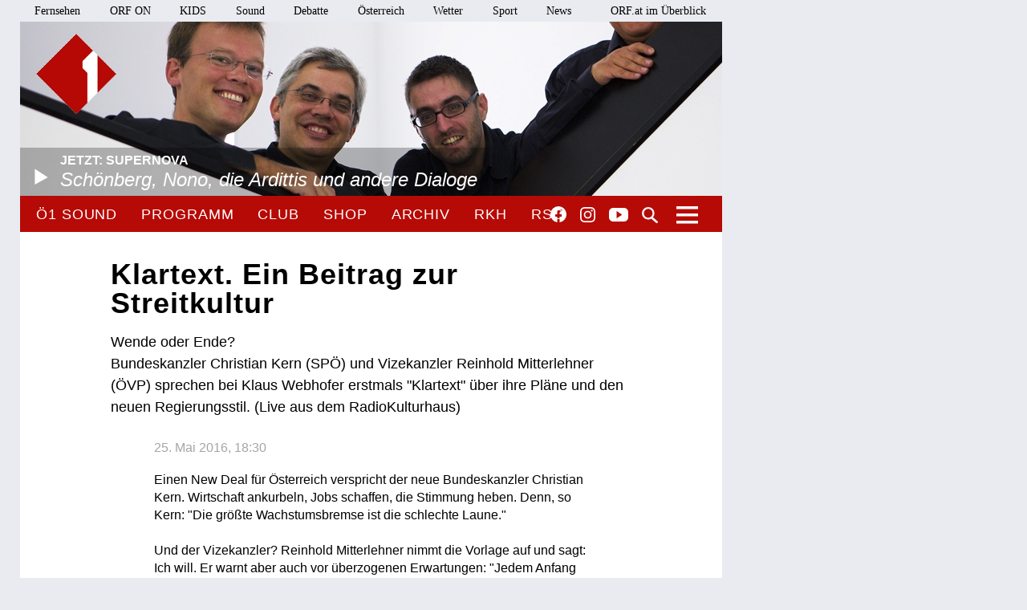

--- FILE ---
content_type: text/html;charset=utf-8
request_url: https://oe1.orf.at/programm/20160525/430416/Klartext-Ein-Beitrag-zur-Streitkultur
body_size: 8190
content:



<!DOCTYPE html>
<html lang="de">
  <head>
  <meta charset="utf-8">
  <meta name="viewport" content="width=device-width, initial-scale=1">

  <base href="https://oe1.orf.at/"/>

  <title>Klartext. Ein Beitrag zur Streitkultur | MI | 25 05 2016 | 18:30 - oe1.ORF.at</title>

  <style type="text/css" media="all">
    @import url("/static/css/site.css?v=20250708001");
    @import url("/static/css/navigation.css?v=20250708001");
    @import url("/static/css/responsive.css?v=20250708001");
    @import url("/static/css/flexslider.css?v=20250708001");
    @import url("/static/css/socialmedia.css?v=20250708001");
  </style>

  <script type="text/javascript" src="/static/js/jquery-2.1.4.min.js"></script>
  <script type="text/javascript" src="/static/js/jquery.flexslider-min.js"></script>
  <script type="text/javascript" src="/static/js/masonry.pkgd.min.js"></script>
  <script type="text/javascript" src="/static/js/imagesloaded.pkgd.min.js"></script>
  <script type="module" src="//orf.at/oon/media/8.4/oonmedia.js?v=20250708001"></script>
  <script src="https://assets.orf.at/vue-storyserver/vue.min-2.6.11.js"></script>
  <script type="text/javascript" src="/static/js/oon-sm.js" charset="utf-8"></script>
  <script type="text/javascript" src="/static/js/oe1-embed-external.js" charset="utf-8"></script>
  <script type="text/javascript" src="/static/js/scripts.js?v=20250708001"></script>
  <script src="https://imagesrv.adition.com/js/aut.js"></script>
  <!-- oewa 2023.08 -->
  <link rel='preload' href='//data-d6e13c60e8.orf.at/iomm/latest/manager/base/es6/bundle.js' as='script' id='IOMmBundle' crossorigin>
  <link rel='preload' href='//data-d6e13c60e8.orf.at/iomm/latest/bootstrap/loader.js' as='script' crossorigin>
  <script type='text/javascript' src="//data-d6e13c60e8.orf.at/iomm/latest/bootstrap/loader.js" crossorigin></script>
  <!-- oewa 2023.08 -->

  <script defer src="https://assets.orf.at/vue-storyserver/share/js/app.js?v=20250708001"></script>
  <link href="//assets.orf.at/vue-storyserver/radiothek-item-player/js/app.js?v=20250708001" rel="preload" as="script">
    <script type="text/javascript" src="https://cdn.adnz.co/convey2-scripts/contextual.js"></script>

  <!--[if lt IE 9]>
  <script src="/static/js/html5shiv.js"></script>
  <script src="/static/js/respond.min.js"></script>
  <![endif]-->
  <link rel="icon" href="https://orf.at/favicon.ico" type="image/x-icon" />
  <link rel="canonical" href="https://oe1.orf.at/programm/20160525/430416/Klartext-Ein-Beitrag-zur-Streitkultur">

  <meta name="keywords" content="Information,Bildung,Wissenschaft,Gesundheit,Konzert,Oper,Theater,Literatur,Kunst,Kabarett"/>
  <meta name="description" content="Österreichs größtes Kultur- und Informationsmedium – Nachrichten, Journale, Reportagen, Radiokunst und Musik."/>
  <meta name="title" content="Klartext. Ein Beitrag zur Streitkultur | MI | 25 05 2016 | 18:30" />
  <meta name="DC.title" content="Klartext. Ein Beitrag zur Streitkultur | MI | 25 05 2016 | 18:30"/>
  <meta name="DC.creator" content="oe1.orf.at"/>
  <meta property="og:site_name" content="oe1.orf.at"/>
  <meta property="og:url" content="https://oe1.orf.at/programm/20160525/430416/Klartext-Ein-Beitrag-zur-Streitkultur"/>
  <meta property="og:title" content="Klartext. Ein Beitrag zur Streitkultur | MI | 25 05 2016 | 18:30"/>
  <meta name="twitter:title" content="Klartext. Ein Beitrag zur Streitkultur | MI | 25 05 2016 | 18:30"/>
  <meta property="og:type" content="article"/>
  <meta name="twitter:description" content="Wende oder Ende?
Bundeskanzler Christian Kern (SPÖ) und Vizekanzler Reinhold Mitterlehner (ÖVP) sprechen bei Klaus Webhofer erstmals &quot;Klartext&quot; über ihre Pläne und den neuen Regierungsstil. (Live a..."/>
  <meta property="og:description" content="Wende oder Ende?
Bundeskanzler Christian Kern (SPÖ) und Vizekanzler Reinhold Mitterlehner (ÖVP) sprechen bei Klaus Webhofer erstmals &quot;Klartext&quot; über ihre Pläne und den neuen Regierungsstil. (Live a..."/>
  <meta name="twitter:card" content="summary"/>
  
</head>


  <body class="articleDetails">
    <div id="margins">

    <div id="wrapper">
	    <div class="center">
        <header>
          <a name="top"></a>
     <nav aria-label="ORF.at Navigation" class="networkNavigation">
			<ul>
				<li><a href="https://tv.orf.at/">Fernsehen</a></li>
				<li><a href="https://on.orf.at/">ORF ON</a></li>
				<li><a href="https://kids.orf.at/">KIDS</a></li>
				<li><a href="https://sound.orf.at/">Sound</a></li>
				<li><a href="https://debatte.orf.at/">Debatte</a></li>
				<li><a href="https://oesterreich.orf.at/" class="current">Österreich</a></li>
				<li><a href="https://wetter.orf.at/">Wetter</a></li>
				<li><a href="https://sport.orf.at/">Sport</a></li>
				<li><a href="https://orf.at/" lang="en">News</a></li>
				<li id="sitemap-menu" class="network-navigation-sitemap">
					<a href="https://orf.at/uebersicht" id="sitemap-button" role="button" aria-controls="sitemap" aria-haspopup="true">ORF.at im Überblick</a>
					<div id="sitemap" class="network-navigation-sitemap-content" aria-labelledby="sitemap-button">
						<div class="column">
							<span>Service</span>
							<ul>
								<li><a href="https://zukunft.orf.at">Public-Value-Bericht</a></li>
								<li><a href="https://der.orf.at/kundendienst/">Kundendienst</a></li>
								<li><a href="https://der.orf.at/backstage/">Backstage</a></li>
								<li><a href="https://tickets.orf.at">Tickets</a></li>
								<li><a href="https://extra.orf.at">ORF extra</a></li>
								<li><a href="https://shop.orf.at">ORF-Shop</a></li>
								<li><a href="https://lichtinsdunkel.orf.at">Licht ins Dunkel</a></li>
								<li><a href="https://digital.orf.at">Digital-TV</a></li>
								<li><a href="https://www.gis.at">GIS</a></li>
							</ul>
						</div>
						<div class="column">
							<span>Unternehmen</span>
							<ul>
								<li><a href="https://der.orf.at">Unternehmensinfo</a></li>
								<li><a href="https://enterprise.orf.at">Enterprise</a></li>
								<li><a href="https://der.orf.at/medienforschung/">Medienforschung</a></li>
								<li><a href="https://presse.orf.at">Presse</a></li>
								<li><a href="https://enterprise.orf.at/werben-im-orf/">Werben im ORF</a></li>
								<li><a href="https://contentsales.orf.at">Content Sales</a></li>
								<li><a href="https://der.orf.at/unternehmen/gremien/publikumsrat/">Publikumsrat</a></li>
								<li><a href="https://der.orf.at/jobs/">Jobs</a></li>
								<li><a href="https://zukunft.orf.at/show_content2.php?s2id=183">Bekanntgaben lt. ORF-G</a></li>
							</ul>
						</div>
						<div class="column">
							<span>TV &amp; Radio</span>
							<ul>
								<li><a href="https://on.orf.at/">ORF ON</a></li>
								<li><a href="https://tv.orf.at">TV-Programm</a></li>
								<li><a href="https://teletext.orf.at">Teletext</a></li>
								<li><a href="https://tv.orf.at/orfdrei">ORF III</a></li>
				        <li><a href="https://kids.orf.at/">KIDS</a></li>
								<li><a href="https://www.3sat.de">3sat</a></li>
								<li><a href="https://sound.orf.at">Sound</a></li>
								<li><a href="https://oe1.orf.at">Ö1</a></li>
								<li><a href="https://oe3.orf.at">Hitradio Ö3</a></li>
								<li><a href="https://fm4.orf.at">Radio FM4</a></li>
							</ul>
						</div>
						<div class="column">
							<span>Aktuell</span>
							<ul>
								<li><a href="https://orf.at">News</a></li>
								<li><a href="https://sport.orf.at">Sport</a></li>
								<li><a href="https://wetter.orf.at">Wetter</a></li>
								<li><a href="https://oesterreich.orf.at">Österreich</a></li>
								<li><a href="https://debatte.orf.at">Debatte</a></li>
								<li><a href="https://science.orf.at">Science</a></li>
								<li><a href="https://help.orf.at">Help</a></li>
								<li><a href="https://religion.orf.at">Religion</a></li>
								<li><a href="https://volksgruppen.orf.at">Volksgruppen</a></li>
							</ul>
						</div>
						<div class="sitemap-footer"><a href="http://orf.at/uebersicht/">Angebot nicht gefunden? Zur Gesamtübersicht ...</a></div>
					</div>
				</li>
			</ul>
    </nav>

		  <a href="/" id="logo" title="Logo Ö1"><img src="/static/img/logo_oe1.png" alt="Ö1"/></a>
          

  <div id="headerimg">
  <a href="/player/live" class="playerpopup" aria-label="Jetzt im Ö1 Player">
    

<img
  src="/i/header/3f/92/3f92e2d3630036dccc2c8b69302c51dda90d1593.jpg"
  alt="Arditti Quartet"
  title="ASTRID KARGER"
  
/>


    <p id="headerImageTitel">Jetzt: Supernova<b>Schönberg, Nono, die Ardittis und andere Dialoge</b></p>
  </a>
</div>




          <div id="menuHighlights">
            <ul class="menu">
              <li class="sevenDaysOe1"><a href="https://sound.orf.at/radio/oe1" class="playerpopup">Ö1 Sound</a></li>
              <li ><a href="/programm" >Programm</a></li>
              <li ><a href="/club" >Club</a></li>
              <li ><a href="https://shop.orf.at/oe1/de" >Shop</a></li>
              <li ><a href="/archiv" >Archiv</a></li>
              <li ><a href="https://radiokulturhaus.orf.at" >RKH</a></li>
              <li ><a href="https://rso.orf.at" >RSO</a></li>
            </ul>

            <ul id="socialmedia">
              <li class="facebook"><a title="Ö1 auf Facebook" href="https://www.facebook.com/radiooe1">Facebook</a></li>
<li class="instagram"><a title="Ö1 auf Instagram" href="https://www.instagram.com/oe1/">Instagram</a></li>
<li class="youtube"><a title="Ö1 auf Youtube" href="https://www.youtube.com/user/oe1radio">YouTube</a></li>

            </ul>
            <a href="/suche" id="mainNavSearch">Suche</a>
          </div>

          

  <nav>
  <a id="menu-toggle" href="#"><span class="invisible">Navigation öffnen</span></a>
  <div id="menu">
  
    <ul>
      <li><span class="menuHeader">Ö1 Radio</span>
        <ul>
        
          <li><a href="/programm">Programm</a></li>
        
          <li><a href="/sendereihen">Sendereihen</a></li>
        
          <li><a href="/themen">Themen</a></li>
        
          <li><a href="/team">Team</a></li>
        
          <li><a href="/auszeichnungen">Auszeichnungen</a></li>
        
          <li><a href="/sendeschema">Sendeschema</a></li>
        
          <li><a href="/frequenzen">Frequenzen</a></li>
        
          <li><a href="/kontakt">Kontakt</a></li>
        
        </ul>
      </li>
    </ul>
  
    <ul>
      <li><span class="menuHeader">Ö1 On Demand</span>
        <ul>
        
          <li><a href="/mobil">Apps</a></li>
        
          <li><a href="/download">Downloads</a></li>
        
          <li><a href="https://radiothek.orf.at/podcasts?station=oe1">Podcasts</a></li>
        
          <li><a href="https://newsletter.extra.orf.at/">Newsletter</a></li>
        
          <li><a href="/archiv">Archiv</a></li>
        
        </ul>
      </li>
    </ul>
  
    <ul>
      <li><span class="menuHeader">Ö1 Spezial</span>
        <ul>
        
          <li><a href="/hoerspiel">Hörspiel</a></li>
        
          <li><a href="/hoerspiel/suche">Hörspielsuche</a></li>
        
          <li><a href="/feature">Feature</a></li>
        
          <li><a href="/campus">Campus</a></li>
        
          <li><a href="/talenteboerse">Talentebörse</a></li>
        
          <li><a href="/schule">Ö1 macht Schule</a></li>
        
          <li><a href="/kinder">Kinder</a></li>
        
          <li><a href="/quiz">Quiz</a></li>
        
        </ul>
      </li>
    </ul>
  
    <ul>
      <li><span class="menuHeader">Ö1 Plus</span>
        <ul>
        
          <li><a href="/club">Club</a></li>
        
          <li><a href="https://oe1kalender.orf.at/">Kalender</a></li>
        
          <li><a href="/shop">Shop</a></li>
        
          <li><a href="http://radiokulturhaus.orf.at/">RadioKulturhaus</a></li>
        
          <li><a href="https://rso.orf.at/">RSO Wien</a></li>
        
          <li><a href="http://musikprotokoll.orf.at/">musikprotokoll</a></li>
        
          <li><a href="/reisen">Reisen</a></li>
        
        </ul>
      </li>
    </ul>
  
  </div>
</nav>




        </header>

        <main>
          <div id="contentWrapper">
  <div id="content">
    <article>
      



      <div id="articleHeader">
  
  <h1>Klartext. Ein Beitrag zur Streitkultur</h1>
  <h2>Wende oder Ende?<br/>
Bundeskanzler Christian Kern (SPÖ) und Vizekanzler Reinhold Mitterlehner (ÖVP) sprechen bei Klaus Webhofer erstmals "Klartext" über ihre Pläne und den neuen Regierungsstil. (Live aus dem RadioKulturhaus)</h2>
</div>

      <div class="articleSpacer">

        <p class="articleDate">25. Mai 2016, 18:30</p>
<div id="articleButtonsContainer">
  <span class="programButtonContainer">
  

  
</span>


  <div class="vue-oon-share-widget" data-url="https://oe1.orf.at/programm/20160525/430416/Klartext-Ein-Beitrag-zur-Streitkultur"></div>

</div>




<div id="positioninread" class="story-banner story-horizontal-ad"></div>



<p>Einen New Deal für Österreich verspricht der neue Bundeskanzler Christian Kern. Wirtschaft ankurbeln,  Jobs schaffen, die Stimmung heben. Denn, so Kern: "Die größte Wachstumsbremse ist die schlechte Laune."<br/>
<br/>
Und der Vizekanzler? Reinhold Mitterlehner nimmt die Vorlage auf und sagt: Ich will. Er warnt aber auch vor überzogenen Erwartungen: "Jedem Anfang wohnt ein Zauber inne, ich habe es selbst erlebt." Tatsächlich gab es für einen Politiker selten so viele Vorschusslorbeeren wie für den ehemaligen Bahn-Chef.<br/>
<br/>
Es gehe darum, den Stein an die Spitze zu rollen, auch wenn es Rückschläge geben werde, beschreibt Kern das Unternehmen Sisyphos, das er - gemeinsam mit Mitterlehner - in Angriff genommen hat. Ob SPÖ und ÖVP diese "letzte Chance" (Kern) für einen Neustart nützen werden, hängt auch von der Bereitschaft ab, heilige Kühe zu schlachten - in der Bildungspolitik, im Föderalismus, im Auftreten gegen Lobbygruppen. Sonst könnte alles nur ein Mailüfterl bleiben und zum endgültigen Aus für die große Koalition in Österreich führen.<br/>
<br/>
Diskussionsleitung: Klaus Webhofer</p>






<h3>Sendereihe</h3>
<ul>
  <li><a href="/klartext">Klartext</a></li>
</ul>












<h3>&Uuml;bersicht</h3>
<ul>

  <li><a href="/radiokulturhaus">RadioKulturhaus</a>
  
  </li>

</ul>







        <div id="articleFooter">
  <a class="articleBackToTop" href="https://oe1.orf.at/programm/20160525/430416/Klartext-Ein-Beitrag-zur-Streitkultur#top">Seitenanfang</a>
</div>

      </div>
    </article>
    
      <div id="carousel">
  <div class="carousel flexslider">
    <ul class="slides">
      
      <li>
        <h3>Aktuell in oe1.ORF.at</h3>
        <a href="/programm/20260118/819652/Dolly-Parton-Country-Pop-und-Instinkt">
          

<img
  src="/i/related_content/84/8d/848d2f68b623df28816b590ae8b29d39977b7ba1.jpg"
  alt="Dolly Parton"
  title="APA-IMAGES/AP/TIMOTHY D. EASLEY"
  
/>


          <p class="flex-caption">
            <b>Spielräume Spezial</b>
            <span>
              
              Dolly Parton - Country, Pop und Instinkt
            </span>
          </p>
        </a>
      </li>
      
      <li>
        
        <a href="/programm/20260118/819636/Sansibar-Geschichte-Geschichten">
          

<img
  src="/i/related_content/93/c8/93c810fcad28a408618d54f4d7676f8eb5530752.jpg"
  alt="Fischer vor Sansibar, indischer Ozean"
  title="GERALD NAVARA"
  
/>


          <p class="flex-caption">
            <b>Ambiente - von der Kunst des Reisens</b>
            <span>
              
              Sansibar - Geschichte &amp; Geschichten
            </span>
          </p>
        </a>
      </li>
      
      <li>
        
        <a href="/programm/20260118/819634/Lore-Stefanek-Schauspielerin-Regisseurin">
          

<img
  src="/i/related_content/e5/04/e50457e34c1adff579e544722bf2ed8861b7dc5d.jpg"
  alt="Lore Stefanek"
  title="MORITZ SCHELL"
  
/>


          <p class="flex-caption">
            <b>Gedanken</b>
            <span>
              
              Lore Stefanek, Schauspielerin &amp; Regisseurin
            </span>
          </p>
        </a>
      </li>
      
    </ul>
  </div>
</div>

    
  </div>
</div>

        </main>
        <!-- end main -->

      <footer>
	<nav aria-label="oe1.ORF.at Navigation" class="responsiveNavigation">
		<ul>
			<li class="menuHeader"><span>&Ouml;1 Radio</span>
				<ul>
					<li><a href="/programm">Programm</a></li>
					<li><a href="/sendereihen">Sendereihen</a></li>
					<li><a href="/themen">Themen</a></li>
					<li><a href="/team">Team</a></li>
					<li><a href="/auszeichnungen">Auszeichnungen</a></li>
					<li><a href="/sendeschema">Sendeschema</a></li>
					<li><a href="/frequenzen">Frequenzen</a></li>
					<li><a href="/kontakt">Kontakt</a></li>
				</ul>
			</li>
			<li class="menuHeader"><span>&Ouml;1 On Demand</span>
				<ul>
					<li><a href="/mobil">Apps</a></li>
					<li><a href="/download">Downloads</a></li>
					<li><a href="/podcast">Podcasts</a></li>
					<li><a href="https://der.orf.at/kontakt/oe1-sendungskopie-formular100.html">Mitschnitte</a></li>
					<li><a href="https://newsletter.extra.orf.at/">Newsletter</a></li>
					<li><a href="/archiv">Archiv</a></li>
				</ul>
			</li>
			<li class="menuHeader"><span>&Ouml;1 Spezial</span>
				<ul>
					<li><a href="/hoerspiel">H&ouml;rspiel</a></li>
					<li><a href="/hoerspiel/suche">H&ouml;rspielsuche</a></li>
					<li><a href="/feature">Feature</a></li>
					<li><a href="/campus">Campus</a></li>
					<li><a href="/talenteboerse">Talenteb&ouml;rse</a></li>
					<li><a href="/schule">&Ouml;1 macht Schule</a></li>
					<li><a href="/kinder">Kinder</a></li>
					<li><a href="/quiz">Quiz</a></li>
				</ul>
			</li>
			<li class="menuHeader"><span>&Ouml;1 Plus</span>
				<ul>
					<li><a href="/club">Club</a></li>
					<li><a href="https://oe1kalender.orf.at/">Kalender</a></li>
					<li><a href="/shop">Shop</a></li>
					<li><a href="http://radiokulturhaus.orf.at/">RadioKulturhaus</a></li>
					<li><a href="https://rso.orf.at/">RSO Wien</a></li>
					<li><a href="http://musikprotokoll.orf.at/">Musikprotokoll</a></li>
					<li><a href="/reisen">Reisen</a></li>
				</ul>
			</li>
		</ul>
	</nav>
	<nav aria-label="ORF.at Navigation" class="responsiveNavigation">
		<ul>
			<li class="menuHeader"><span>ORF.at Network</span>
				<ul>
					<li><a href="https://orf.at/" lang="en">News</a></li>
					<li><a href="https://sport.orf.at/">Sport</a></li>
					<li><a href="https://wetter.orf.at/">Wetter</a></li>
					<li><a href="https://oesterreich.orf.at/" class="current">&Ouml;sterreich</a></li>
					<li><a href="https://debatte.orf.at/">Debatte</a></li>
					<li><a href="https://radio.orf.at/">Radiothek</a></li>
					<li><a href="https://on.orf.at/">ORF ON</a></li>
				  <li><a href="https://kids.orf.at/">KIDS</a></li>
					<li><a href="https://tv.orf.at/">Fernsehen</a></li>
					<li><a href="https://orf.at/uebersicht/">Alle ORF-Angebote</a></li>
				</ul>
			</li>
		</ul>
	</nav>
	<nav>
		<ul id="footerMenu">
			<li><a href="https://zukunft.orf.at/show_content2.php?s2id=183">Bekanntgaben laut ORF-G</a></li>
			<li><a href="https://publikumsrat.orf.at/">Publikumsrat</a></li>
			<li><a href="/kontakt">Kontakt</a></li>
			<li><a href="https://orf.at/stories/datenschutz">Datenschutz</a></li>
			<li><a href="https://orf.at/stories/impressum/">Impressum/Offenlegung</a></li>
			<li><a href="https://orf.at" class="orfAt"><img src="/static/img/logo.orf.2019.svg" alt="ORF" title="ORF"></a></li>
		</ul>
	</nav>
</footer>


		</div>
		<!-- end center -->
	</div>
</div>

<!-- SZM VERSION="3.0" -->
<script type="text/javascript">
 if (window.IOMm) {
   var oewa_data = {
     "cn":"at",
     "st":"at_w_atorf",
     "cp":"Service/ProgrammeUndLokalfuehrer/Hoerfunkprogramme/v1oe1/programm" + ((screen && screen.width && screen.width <= 800) ? "/moewa/" : ""),
     "sv":(screen && screen.width && screen.width <= 800) ? "mo" : "in",
     "ps":"lin"
   };
   /* oewa 2023.08 */
   IOMm('configure', { st: oewa_data.st, dn: 'data-d6e13c60e8.orf.at', cn: 'at', mh: 5 });
   IOMm('pageview', { cp: oewa_data.cp});
 }
</script>
<!--/SZM -->

<div id="position1" class="banner"></div>
<script>
document.addEventListener("DOMContentLoaded", function() {
  window.adition = window.adition || {};
  var adition = window.adition;
  adition.srq = adition.srq || [];
    (function() {
      var script = document.createElement("script");
      script.type = "text/javascript"; script.async = true;
      script.src = "//imagesrv.adition.com/js/srp.js";
      var firstScript = document.getElementsByTagName("script")[0];
      firstScript.parentNode.insertBefore(script, firstScript);
    })();

    function cleanStr(dirty) {
       var cleaned = dirty.toLowerCase().replace(/[^a-z0-9\-]/g,"-");
       return cleaned.replace(/--+/g,"-");
    }

    // wait for didomu consent tool
    window.didomiOnReady = window.didomiOnReady || [];
    window.didomiOnReady.push(function (Didomi) {

      // now add various params
      adition.srq.push(function(api) {
        api.registerAdfarm("ad13.adfarm1.adition.com");
        api.setProfile('z1', isUserFromAustria().toString());
        api.setProfile("user-agent", cleanStr(navigator.userAgent));
        api.setProfile("platform", "web");

        api.consentService.setGdprConsent(Didomi.getUserStatus().consent_string).setGdpr("1");

        api.setProfile("tcf-enabledpurposes", cleanStr(Didomi.getUserStatus().purposes.consent.enabled.join('-')))

        api.setProfile("subcategory", "hoerfunkprogramme");
                api.setProfile("storyid", "430416");
        api.setProfile("storytitel", cleanStr("Klartext-Ein-Beitrag-zur-Streitkultur"));

        
          jQuery.get('https://api.adnz.co/api/ws-contextual/page-keywords?tenantId=1655&url=' + encodeURIComponent(window.location), function(data){
            if (data.ctx_segment && Array.isArray(data.ctx_segment)) {
              api.setProfile("ctx",  cleanStr(data.ctx_segment.join('-')));
            }
        

        api.setProfile("test", "true");
        if (window.matchMedia("(min-width: 1000px)").matches) {
          api.setProfile("viewport", "full");
          let use_inread = 1;
          if (use_inread) {
            api.setProfile("storytype", "story");
          }
          api.configureRenderSlot("position1").setContentunitId(4345478);
          api.renderSlot("position1").load().completeRendering();
        }
        else if (window.matchMedia("(min-width: 500px)").matches) {
          api.setProfile("viewport", "tablet");
          api.configureRenderSlot("positionmob").setContentunitId(4367807);
          api.renderSlot("positionmob").load().completeRendering();
        }
        else {
          api.setProfile("viewport", "phone");
          api.configureRenderSlot("positionmob").setContentunitId(4367807);
          api.renderSlot("positionmob").load().completeRendering();
        }

        
          })
        

      });
    });
  });

function isUserFromAustria() {
    const timeZone = Intl.DateTimeFormat().resolvedOptions().timeZone;
    const language = navigator.language || navigator.userLanguage;
    const locale = Intl.DateTimeFormat().resolvedOptions().locale;

    // Zeitzone ist der stärkste Indikator für Österreich
    if (timeZone === "Europe/Vienna") {
        return true;
    }

    // Spracheinstellung genau auf "de-AT" prüfen (österreichisches Deutsch)
    if (language.startsWith("de-AT") || locale.startsWith("de-AT")) {
        return true;
    }

    return false;
}

</script>


<script type="text/javascript">window.gdprAppliesGlobally=true;(function(){function a(e){if(!window.frames[e]){if(document.body&&document.body.firstChild){var t=document.body;var n=document.createElement("iframe");n.style.display="none";n.name=e;n.title=e;t.insertBefore(n,t.firstChild)}
else{setTimeout(function(){a(e)},5)}}}function e(n,r,o,c,s){function e(e,t,n,a){if(typeof n!=="function"){return}if(!window[r]){window[r]=[]}var i=false;if(s){i=s(e,t,n)}if(!i){window[r].push({command:e,parameter:t,callback:n,version:a})}}e.stub=true;function t(a){if(!window[n]||window[n].stub!==true){return}if(!a.data){return}
var i=typeof a.data==="string";var e;try{e=i?JSON.parse(a.data):a.data}catch(t){return}if(e[o]){var r=e[o];window[n](r.command,r.parameter,function(e,t){var n={};n[c]={returnValue:e,success:t,callId:r.callId};a.source.postMessage(i?JSON.stringify(n):n,"*")},r.version)}}
if(typeof window[n]!=="function"){window[n]=e;if(window.addEventListener){window.addEventListener("message",t,false)}else{window.attachEvent("onmessage",t)}}}e("__tcfapi","__tcfapiBuffer","__tcfapiCall","__tcfapiReturn");a("__tcfapiLocator");(function(e){
var t=document.createElement("script");t.id="spcloader";t.type="text/javascript";t.async=true;t.src="https://sdk.privacy-center.org/"+e+"/loader.js?target="+document.location.hostname;t.charset="utf-8";var n=document.getElementsByTagName("script")[0];n.parentNode.insertBefore(t,n)})("ec37cbb0-e91d-42b8-abef-51639d3499c3")})();</script>



<script async src="/static/push/js/firebase-messaging-sw.js?v=20250708001"></script>
<script async src="/static/push/js/update-push-token.js?v=20250708001"></script>
<script src="//assets.orf.at/vue-storyserver/radiothek-item-player/js/app.js?v=20250708001"></script>

</body>
</html>

